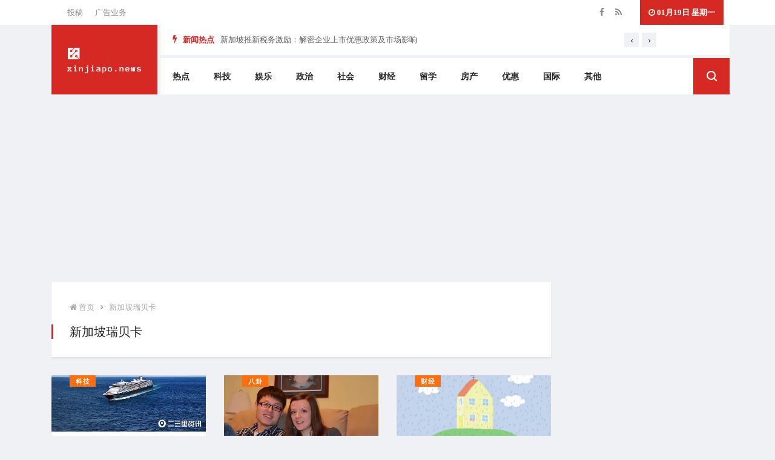

--- FILE ---
content_type: text/html; charset=UTF-8
request_url: https://xinjiapo.news/tag/rui-bei-ka
body_size: 5888
content:
<!doctype html>
<html lang="zh-SG">

<head>
    <meta charset="utf-8">
    <meta http-equiv="X-UA-Compatible" content="IE=edge">
    <meta name="viewport" content="width=device-width, initial-scale=1, shrink-to-fit=no">
    <meta name="csrf-token" content="">
    <meta name="keywords" content="">
    <meta name="description" content="">
    <meta property="fb:pages" content="380670576134154"/>


        <link rel="canonical" href="https://www.xinjiapo.news/tag/rui-bei-ka">

    <link rel="icon" href="/favicon.png">

    <title>新加坡瑞贝卡 | 新加坡新闻</title>

    <link rel="shortcut icon" href="/assets/favicon.png"/>

    <link rel="stylesheet" href="/assets/css/bootstrap.min.css">
    <link rel="stylesheet" href="/assets/css/all.css">
    
    
    
    
    
    
    <link rel="stylesheet" href="/assets/css/style.css">
    


    <!-- HTML5 shim and Respond.js IE8 support of HTML5 elements and media queries -->
    <!-- WARNING: Respond.js doesn't work if you view the page via file:// -->
    <!--[if lt IE 9]>
    <script src="https://oss.maxcdn.com/html5shiv/3.7.2/html5shiv.min.js"></script>
    <script src="https://oss.maxcdn.com/respond/1.4.2/respond.min.js"></script>
    <![endif]-->

    <style type="text/css">
        .owl-nav {
            right: 0 !important;
        }

        .header-nav-item {
            padding-right: 5px !important;
        }

        .single-post {
            padding: 20px !important;
        }
    </style>

    
    <!-- Global site tag (gtag.js) - Google Analytics -->
    <script async src="https://www.googletagmanager.com/gtag/js?id=UA-142781659-1"></script>
    <script>
        window.dataLayer = window.dataLayer || [];

        function gtag() {
            dataLayer.push(arguments);
        }

        gtag('js', new Date());

        gtag('config', 'UA-142781659-1');
    </script>

    <script async src="https://pagead2.googlesyndication.com/pagead/js/adsbygoogle.js?client=ca-pub-2749713054335490"
            crossorigin="anonymous"></script>
</head>

<body class="body-color">


<section class="top-bar">
    <div class="container">
        <div class="row">
            <div class="col-lg-6 align-self-center md-center-item">
                <ul class="ts-top-nav">
                    <li>
                        <a href="https://xinjiapo.news/contact">投稿</a>
                    </li>
                    <li>
                        <a href="https://xinjiapo.news/contact">广告业务</a>
                    </li>
                </ul>

            </div>
            <!-- end col-->

            <div class="col-lg-6 text-right align-self-center">
                <ul class="top-social">
                    <li>
                        <a href="https://www.facebook.com/xinjiapo.news">
                            <i class="fa fa-facebook"></i>
                        </a>
                        <a href="https://www.xinjiapo.news/feed">
                            <i class="fa fa-feed"></i>
                        </a>
                    </li>
                    <li class="ts-date">
                        <i class="fa fa-clock-o"></i>
                                                01月19日 星期一
                    </li>
                </ul>
            </div>
            <!--end col -->


        </div>
        <!-- end row -->
    </div>
</section>



<header class="header-default">
    <div class="container">
        <div class="row">
            <div class="col-lg-2 pr-0">
                <div class="logo">
                    <a href="/">
                                                    <img src="/assets/logo.png" alt="新加坡新闻" style="width: 100%">
                                            </a>
                </div>

            </div>
            <div class="col-lg-10 header-nav-item">
                <div class="ts-breaking-news clearfix">
                    <h3 class="breaking-title float-left">
                        <i class="fa fa-bolt"></i> 新闻热点</h3>
                    <div class="breaking-news-content owl-carousel float-left" id="breaking_slider">
                                                    <div class="breaking-post-content">
                                <p>
                                    <a href="https://xinjiapo.news/news/436605">新加坡推新税务激励：解密企业上市优惠政策及市场影响</a>
                                </p>
                            </div>
                                                    <div class="breaking-post-content">
                                <p>
                                    <a href="https://xinjiapo.news/news/436604">2026年起新加坡年长私宅住户享家居改造补贴 新医疗账户配对填补计划助力低收入群体养老</a>
                                </p>
                            </div>
                                                    <div class="breaking-post-content">
                                <p>
                                    <a href="https://xinjiapo.news/news/436603">新加坡2025财政年68亿盈余创新成效：税收三支柱撑起稳健财政协同促两年连盈</a>
                                </p>
                            </div>
                                                    <div class="breaking-post-content">
                                <p>
                                    <a href="https://xinjiapo.news/news/436600">美俄利雅得谈判敲定乌克兰和谈路径 三方博弈进入新阶段</a>
                                </p>
                            </div>
                                                    <div class="breaking-post-content">
                                <p>
                                    <a href="https://xinjiapo.news/news/436599">新加坡追加50亿清洁能源投资 小型核能技术或成新选项</a>
                                </p>
                            </div>
                                                    <div class="breaking-post-content">
                                <p>
                                    <a href="https://xinjiapo.news/news/436598">新加坡政府新举措：市区校园与信托基金延至2042年</a>
                                </p>
                            </div>
                                                    <div class="breaking-post-content">
                                <p>
                                    <a href="https://xinjiapo.news/news/436597">马国确认193个人口贩运热点 投入高科技监控海域</a>
                                </p>
                            </div>
                                                    <div class="breaking-post-content">
                                <p>
                                    <a href="https://xinjiapo.news/news/436596">新加坡50亿机场扩建+海岸防护工程详解</a>
                                </p>
                            </div>
                                                    <div class="breaking-post-content">
                                <p>
                                    <a href="https://xinjiapo.news/news/436595">香港旅游业复苏: 疫后首月474万访客, 盛事经济撬动33亿消费</a>
                                </p>
                            </div>
                                                    <div class="breaking-post-content">
                                <p>
                                    <a href="https://xinjiapo.news/news/436594">2026年起企业津贴突破改革！技能前程补助无需先付后报，转型经费直付政策解析</a>
                                </p>
                            </div>
                                            </div>
                </div>
                <nav class="navigation ts-main-menu navigation-landscape">
                    <div class="nav-header">
                        <a class="nav-brand mobile-logo visible-xs" href="/">
                                                            <img src="/assets/banner_logo.png" alt="" width="100px">
                                                    </a>
                        <div class="nav-toggle"></div>
                    </div>

                    <div class="nav-menus-wrapper clearfix">
                        <ul class="right-menu align-to-right">
                            <li class="header-search">
                                <div class="nav-search">
                                    <div class="nav-search-button">
                                        <i class="icon icon-search"></i>
                                    </div>
                                    <form method="post" action="/search">
                                        <input type="hidden" name="_token" value="">
                                        <span class="nav-search-close-button" tabindex="0">✕</span>
                                        <div class="nav-search-inner">
                                            <input type="search" name="search" placeholder="输入关键字后按回车">
                                        </div>
                                    </form>
                                </div>
                            </li>
                        </ul>

                        <ul class="nav-menu">
                                                            <li>
                                    <a href="https://xinjiapo.news/category/re-dian">热点</a>
                                </li>
                                                            <li>
                                    <a href="https://xinjiapo.news/category/ke-ji">科技</a>
                                </li>
                                                            <li>
                                    <a href="https://xinjiapo.news/category/yu-le">娱乐</a>
                                </li>
                                                            <li>
                                    <a href="https://xinjiapo.news/category/zheng-zhi">政治</a>
                                </li>
                                                            <li>
                                    <a href="https://xinjiapo.news/category/she-hui">社会</a>
                                </li>
                                                            <li>
                                    <a href="https://xinjiapo.news/category/cai-jing">财经</a>
                                </li>
                                                            <li>
                                    <a href="https://xinjiapo.news/category/liu-xue">留学</a>
                                </li>
                                                            <li>
                                    <a href="https://xinjiapo.news/category/fang-chan">房产</a>
                                </li>
                                                            <li>
                                    <a href="https://xinjiapo.news/category/you-hui">优惠</a>
                                </li>
                                                            <li>
                                    <a href="https://xinjiapo.news/category/guo-ji">国际</a>
                                </li>
                                                            <li>
                                    <a href="https://xinjiapo.news/category/qi-ta">其他</a>
                                </li>
                                                    </ul>
                    </div>
                </nav>
            </div>
        </div>
        <ins class="adsbygoogle"
     style="display:block"
     data-ad-client="ca-pub-2749713054335490"
     data-ad-slot="9354127215"
     data-ad-format="auto"
     data-full-width-responsive="true"></ins>
<script>
    (adsbygoogle = window.adsbygoogle || []).push({});
</script>

    </div>
</header>



    <!-- post wraper start-->
    <section class="block-wrapper mt-15 category-layout-2">
        <div class="container">
            <div class="row">
                <div class="col-lg-9">
                    <div class="ts-grid-box">
                        <ol class="ts-breadcrumb">
                            <li>
                                <a href="/">
                                    <i class="fa fa-home"></i>
                                    首页
                                </a>
                            </li>
                            <li>
                                新加坡瑞贝卡
                            </li>

                        </ol>
                        <div class="clearfix entry-cat-header">
                            <h1 class="ts-title float-left">新加坡瑞贝卡</h1>
                            
                            
                            
                            
                            
                            
                            
                            
                            
                            
                            
                            
                            
                            
                        </div>

                    </div>
                    <!-- ts-populer-post-box end-->
                    <div class="row">
                                                    <div class="col-lg-4 col-md-6">
                                <div class="ts-grid-box ts-grid-content">
                                    <a class="post-cat ts-orange-bg"
                                       href="https://xinjiapo.news/category/ke-ji">科技</a>
                                    <div class="ts-post-thumb">
                                        <a href="https://xinjiapo.news/news/407756">
                                            <img class="img-fluid" src="https://image1.xinjiapo.news/2020/02/a06bb5fd1353d09bd509ad07f7c11e6888853f0e.jpeg?width=300&height=200"
                                                 alt="连续被多国（地区）拒收，海上飘流13天的美国游轮停靠柬埔寨，首相捧鲜花欢迎">
                                        </a>
                                    </div>
                                    <div class="post-content">
                                        <h3 class="post-title">
                                            <a href="https://xinjiapo.news/news/407756">连续被多国（地区）拒收，海上飘流13天的美国游轮停靠柬埔寨，首相捧鲜花欢迎</a>
                                        </h3>
                                        <span class="post-date-info">
										<i class="fa fa-clock-o"></i>
										2020年02月15日
									</span>
                                    </div>
                                </div>
                            </div>
                                                    <div class="col-lg-4 col-md-6">
                                <div class="ts-grid-box ts-grid-content">
                                    <a class="post-cat ts-orange-bg"
                                       href="https://xinjiapo.news/category/ba-gua">八卦</a>
                                    <div class="ts-post-thumb">
                                        <a href="https://xinjiapo.news/news/333448">
                                            <img class="img-fluid" src="https://image1.xinjiapo.news/2022/06/cb600bf3370872f9077eecd0cd2d19f967977384.jpeg?width=300&height=200"
                                                 alt="8年前，河南小伙娶大5岁美国姑娘，没掏一分钱彩礼，生3个孩子">
                                        </a>
                                    </div>
                                    <div class="post-content">
                                        <h3 class="post-title">
                                            <a href="https://xinjiapo.news/news/333448">8年前，河南小伙娶大5岁美国姑娘，没掏一分钱彩礼，生3个孩子</a>
                                        </h3>
                                        <span class="post-date-info">
										<i class="fa fa-clock-o"></i>
										2022年06月24日
									</span>
                                    </div>
                                </div>
                            </div>
                                                    <div class="col-lg-4 col-md-6">
                                <div class="ts-grid-box ts-grid-content">
                                    <a class="post-cat ts-orange-bg"
                                       href="https://xinjiapo.news/category/cai-jing">财经</a>
                                    <div class="ts-post-thumb">
                                        <a href="https://xinjiapo.news/news/304722">
                                            <img class="img-fluid" src="https://image1.xinjiapo.news/2019/08/48fcfa8041059472e6dc75754421089f065ca452.png?width=300&height=200"
                                                 alt="下雨天做什么？《小猪佩奇中文版舞台剧—完美的下雨天》告诉你">
                                        </a>
                                    </div>
                                    <div class="post-content">
                                        <h3 class="post-title">
                                            <a href="https://xinjiapo.news/news/304722">下雨天做什么？《小猪佩奇中文版舞台剧—完美的下雨天》告诉你</a>
                                        </h3>
                                        <span class="post-date-info">
										<i class="fa fa-clock-o"></i>
										2019年08月21日
									</span>
                                    </div>
                                </div>
                            </div>
                                                    <div class="col-lg-4 col-md-6">
                                <div class="ts-grid-box ts-grid-content">
                                    <a class="post-cat ts-orange-bg"
                                       href="https://xinjiapo.news/category/zheng-zhi">政治</a>
                                    <div class="ts-post-thumb">
                                        <a href="https://xinjiapo.news/news/258855">
                                            <img class="img-fluid" src="https://image1.xinjiapo.news/2017/08/317a15d332e7f6c680a0a95f4bb3bedc6f99829a.jpeg?width=300&height=200"
                                                 alt="34个大师为ladyGaga设计婚纱，你们确定不是来闹着玩的">
                                        </a>
                                    </div>
                                    <div class="post-content">
                                        <h3 class="post-title">
                                            <a href="https://xinjiapo.news/news/258855">34个大师为ladyGaga设计婚纱，你们确定不是来闹着玩的</a>
                                        </h3>
                                        <span class="post-date-info">
										<i class="fa fa-clock-o"></i>
										2017年08月16日
									</span>
                                    </div>
                                </div>
                            </div>
                                                    <div class="col-lg-4 col-md-6">
                                <div class="ts-grid-box ts-grid-content">
                                    <a class="post-cat ts-orange-bg"
                                       href="https://xinjiapo.news/category/gao-xiao">搞笑</a>
                                    <div class="ts-post-thumb">
                                        <a href="https://xinjiapo.news/news/255407">
                                            <img class="img-fluid" src="https://image1.xinjiapo.news/2019/08/e90ab9443b4e1f498f3b4eeddb464e0536b36d35.jpeg?width=300&height=200"
                                                 alt="开妓院、监狱、情趣用品、精神病院……那些奇葩的上市公司大盘点">
                                        </a>
                                    </div>
                                    <div class="post-content">
                                        <h3 class="post-title">
                                            <a href="https://xinjiapo.news/news/255407">开妓院、监狱、情趣用品、精神病院……那些奇葩的上市公司大盘点</a>
                                        </h3>
                                        <span class="post-date-info">
										<i class="fa fa-clock-o"></i>
										2019年08月21日
									</span>
                                    </div>
                                </div>
                            </div>
                                                    <div class="col-lg-4 col-md-6">
                                <div class="ts-grid-box ts-grid-content">
                                    <a class="post-cat ts-orange-bg"
                                       href="https://xinjiapo.news/category/lv-you">旅游</a>
                                    <div class="ts-post-thumb">
                                        <a href="https://xinjiapo.news/news/255406">
                                            <img class="img-fluid" src="https://image1.xinjiapo.news/2020/08/b4e14dbfa791dd99d9f1ccb5edc71f1b00bcc7d8.jpeg?width=300&height=200"
                                                 alt="回顾保险史，流着血的善与恶">
                                        </a>
                                    </div>
                                    <div class="post-content">
                                        <h3 class="post-title">
                                            <a href="https://xinjiapo.news/news/255406">回顾保险史，流着血的善与恶</a>
                                        </h3>
                                        <span class="post-date-info">
										<i class="fa fa-clock-o"></i>
										2020年08月25日
									</span>
                                    </div>
                                </div>
                            </div>
                                                    <div class="col-lg-4 col-md-6">
                                <div class="ts-grid-box ts-grid-content">
                                    <a class="post-cat ts-orange-bg"
                                       href="https://xinjiapo.news/category/li-shi">历史</a>
                                    <div class="ts-post-thumb">
                                        <a href="https://xinjiapo.news/news/255405">
                                            <img class="img-fluid" src="https://image1.xinjiapo.news/2022/02/ae164b654788b4a5af7c9365e07cba28432115e5.jpeg?width=300&height=200"
                                                 alt="卓越、友谊和尊重，构建更美好世界丨双年展线上看（十）">
                                        </a>
                                    </div>
                                    <div class="post-content">
                                        <h3 class="post-title">
                                            <a href="https://xinjiapo.news/news/255405">卓越、友谊和尊重，构建更美好世界丨双年展线上看（十）</a>
                                        </h3>
                                        <span class="post-date-info">
										<i class="fa fa-clock-o"></i>
										2022年02月10日
									</span>
                                    </div>
                                </div>
                            </div>
                                                    <div class="col-lg-4 col-md-6">
                                <div class="ts-grid-box ts-grid-content">
                                    <a class="post-cat ts-orange-bg"
                                       href="https://xinjiapo.news/category/tu-cao">吐槽</a>
                                    <div class="ts-post-thumb">
                                        <a href="https://xinjiapo.news/news/255404">
                                            <img class="img-fluid" src="https://image1.xinjiapo.news/2020/02/e3610dada730877fe02f6c85fe5357b1fb92242e.jpeg?width=300&height=200"
                                                 alt="她不远万里只打了5秒钟比赛 却给全场留下灿烂笑容——记147少女">
                                        </a>
                                    </div>
                                    <div class="post-content">
                                        <h3 class="post-title">
                                            <a href="https://xinjiapo.news/news/255404">她不远万里只打了5秒钟比赛 却给全场留下灿烂笑容——记147少女</a>
                                        </h3>
                                        <span class="post-date-info">
										<i class="fa fa-clock-o"></i>
										2020年02月22日
									</span>
                                    </div>
                                </div>
                            </div>
                                                    <div class="col-lg-4 col-md-6">
                                <div class="ts-grid-box ts-grid-content">
                                    <a class="post-cat ts-orange-bg"
                                       href="https://xinjiapo.news/category/tu-cao">吐槽</a>
                                    <div class="ts-post-thumb">
                                        <a href="https://xinjiapo.news/news/255403">
                                            <img class="img-fluid" src="https://image1.xinjiapo.news/2022/03/0e65515befb66601ef8e78b6feb1f7593481e15e.jpeg?width=300&height=200"
                                                 alt="朱玲玲的继子：不愿继承百亿家产，找老婆重内涵、婚礼不请老爸">
                                        </a>
                                    </div>
                                    <div class="post-content">
                                        <h3 class="post-title">
                                            <a href="https://xinjiapo.news/news/255403">朱玲玲的继子：不愿继承百亿家产，找老婆重内涵、婚礼不请老爸</a>
                                        </h3>
                                        <span class="post-date-info">
										<i class="fa fa-clock-o"></i>
										2022年03月09日
									</span>
                                    </div>
                                </div>
                            </div>
                                                    <div class="col-lg-4 col-md-6">
                                <div class="ts-grid-box ts-grid-content">
                                    <a class="post-cat ts-orange-bg"
                                       href="https://xinjiapo.news/category/qi-ta">其他</a>
                                    <div class="ts-post-thumb">
                                        <a href="https://xinjiapo.news/news/255402">
                                            <img class="img-fluid" src="https://www.xinjiapo.news/assets/empty.png?width=300&height=200"
                                                 alt="视频｜《焦点访谈》20190715 协调 合作 稳定是大势">
                                        </a>
                                    </div>
                                    <div class="post-content">
                                        <h3 class="post-title">
                                            <a href="https://xinjiapo.news/news/255402">视频｜《焦点访谈》20190715 协调 合作 稳定是大势</a>
                                        </h3>
                                        <span class="post-date-info">
										<i class="fa fa-clock-o"></i>
										2019年07月16日
									</span>
                                    </div>
                                </div>
                            </div>
                                                    <div class="col-lg-4 col-md-6">
                                <div class="ts-grid-box ts-grid-content">
                                    <a class="post-cat ts-orange-bg"
                                       href="https://xinjiapo.news/category/ti-yu">体育</a>
                                    <div class="ts-post-thumb">
                                        <a href="https://xinjiapo.news/news/255401">
                                            <img class="img-fluid" src="https://image1.xinjiapo.news/2020/07/40e599cfd4c9316dbd2aef8009ca07c97fec6138.jpeg?width=300&height=200"
                                                 alt="一文掌握河南外资全貌">
                                        </a>
                                    </div>
                                    <div class="post-content">
                                        <h3 class="post-title">
                                            <a href="https://xinjiapo.news/news/255401">一文掌握河南外资全貌</a>
                                        </h3>
                                        <span class="post-date-info">
										<i class="fa fa-clock-o"></i>
										2020年07月20日
									</span>
                                    </div>
                                </div>
                            </div>
                                                    <div class="col-lg-4 col-md-6">
                                <div class="ts-grid-box ts-grid-content">
                                    <a class="post-cat ts-orange-bg"
                                       href="https://xinjiapo.news/category/liu-xue">留学</a>
                                    <div class="ts-post-thumb">
                                        <a href="https://xinjiapo.news/news/255400">
                                            <img class="img-fluid" src="https://image1.xinjiapo.news/2019/05/6bfb71f61e131b4df3ee8287a6658445563a81b8.png?width=300&height=200"
                                                 alt="美股昨夜暴跌后，亚太股市顶住了！A股凌晨还有一项重大利好">
                                        </a>
                                    </div>
                                    <div class="post-content">
                                        <h3 class="post-title">
                                            <a href="https://xinjiapo.news/news/255400">美股昨夜暴跌后，亚太股市顶住了！A股凌晨还有一项重大利好</a>
                                        </h3>
                                        <span class="post-date-info">
										<i class="fa fa-clock-o"></i>
										2019年05月14日
									</span>
                                    </div>
                                </div>
                            </div>
                                            </div>
                
                
                
                
                
                
                <!-- row-->
                    <!-- pagination-->
                    <div class="ts-pagination text-center mb-20">
                        <ul class="pagination">
        
                    <li class="page-item disabled"><span class="page-link">&laquo;</span></li>
        
        
                    <li class="page-item"><a class="page-link" href="https://xinjiapo.news/tag/rui-bei-ka?page=2" rel="next">&raquo;</a></li>
            </ul>

                    </div>
                    <!-- pagination end-->
                </div>
                <!-- col end-->


                <div class="col-lg-3">
                
                
                
                
                
                
                
                
                
                
                
                
                
                
                
                
                
                
                
                
                
                
                
                
                
                
                
                
                
                
                
                
                
                
                
                
                
                
                
                
                
                
                
                
                
                
                
                
                

                
                
                
                
                
                
                
                
                
                
                
                
                
                
                
                
                
                
                
                
                
                

                
                
                
                
                
                
                
                
                
                
                
                
                
                
                
                
                
                
                
                
                
                
                
                
                
                
                
                
                
                
                
                
                
                
                
                
                
                
                
                
                
                
                
                
                
                
                
                
                
                
                
                
                
                
                
                
                
                
                
                
                
                
                

                
                

                
                
                
                
                
                
                
                
                
                
                
                
                
                
                
                
                
                
                
                
                
                
                
                
                
                
                
                
                
                
                
                
                
                
                
                
                
                
                
                
                
                
                
                
                
                
                
                
                
                
                
                
                
                
                
                
                
                
                
                
                
                
                
                
                
                
                

                
                <!-- right sidebar end-->
                </div>
                <!-- col end-->
            </div>
            <!-- row end-->
        </div>
        <!-- container end-->
    </section>
    <!-- post wraper end-->





<section class="ts-newslatter">
    <div class="container">
        <div class="row">
            <div class="col-lg-6">
                <div class="ts-newslatter-content">
                    <h2>
                        订阅每日新闻
                    </h2>
                    <p>
                        订阅每日新闻以免错过最新最热门的新加坡新闻。
                    </p>
                </div>
            </div>

            <div class="col-lg-6 align-self-center">
                <div class="newsletter-form">
                    <form action="/subscribe" method="post" class="media align-items-end">
                        <input type="hidden" name="_token" value="">
                        <div class="email-form-group media-body">
                            <i class="fa fa-paper-plane" aria-hidden="true"></i>
                            <input type="email" name="email" id="newsletter-form-email" class="form-control"
                                   placeholder="您的邮箱地址" autocomplete="off">
                        </div>
                        <div class="d-flex ts-submit-btn">
                            <button class="btn btn-primary">订阅</button>
                        </div>
                    </form>
                </div>
            </div>
        </div>
    </div>
</section>

<footer class="ts-footer">
    <div class="container">
        <div class="row">
            <div class="col-lg-12">
                <div class="footer-menu text-center">
                    <ul>
                        <li>
                            <a href="https://xinjiapo.news/about">关于新加坡新闻</a>
                        </li>
                        <li>
                            <a href="https://xinjiapo.news/terms_and_conditions">网络条款</a>
                        </li>
                        <li>
                            <a href="https://xinjiapo.news/privacy_policy">隐私条款</a>
                        </li>
                        <li>
                            <a href="https://xinjiapo.news/contact">建议</a>
                        </li>
                        <li>
                            <a href="https://xinjiapo.news/contact">广告投放</a>
                        </li>
                        <li>
                            <a href="https://xinjiapo.news/contact">联系我们</a>
                        </li>
                    </ul>
                </div>
                <div class="copyright-text text-center">
                    <p>&copy; 2019, xinjiapo.news 新加坡新闻. All rights reserved</p>
                </div>
            </div>
        </div>
    </div>
</footer>


<script src="/assets/js/jquery.min.js"></script>
<script src="/js/popper.min.js"></script>
<script src="/assets/js/bootstrap.min.js"></script>
<script src="/assets/js/all.js"></script>




<script defer src="https://static.cloudflareinsights.com/beacon.min.js/vcd15cbe7772f49c399c6a5babf22c1241717689176015" integrity="sha512-ZpsOmlRQV6y907TI0dKBHq9Md29nnaEIPlkf84rnaERnq6zvWvPUqr2ft8M1aS28oN72PdrCzSjY4U6VaAw1EQ==" data-cf-beacon='{"version":"2024.11.0","token":"5afd818e4397451e9d2f8cbe3fc9240a","r":1,"server_timing":{"name":{"cfCacheStatus":true,"cfEdge":true,"cfExtPri":true,"cfL4":true,"cfOrigin":true,"cfSpeedBrain":true},"location_startswith":null}}' crossorigin="anonymous"></script>
</body>

</html>


--- FILE ---
content_type: text/html; charset=utf-8
request_url: https://www.google.com/recaptcha/api2/aframe
body_size: 269
content:
<!DOCTYPE HTML><html><head><meta http-equiv="content-type" content="text/html; charset=UTF-8"></head><body><script nonce="b_EG61qDtVH0qD6Xof5t4Q">/** Anti-fraud and anti-abuse applications only. See google.com/recaptcha */ try{var clients={'sodar':'https://pagead2.googlesyndication.com/pagead/sodar?'};window.addEventListener("message",function(a){try{if(a.source===window.parent){var b=JSON.parse(a.data);var c=clients[b['id']];if(c){var d=document.createElement('img');d.src=c+b['params']+'&rc='+(localStorage.getItem("rc::a")?sessionStorage.getItem("rc::b"):"");window.document.body.appendChild(d);sessionStorage.setItem("rc::e",parseInt(sessionStorage.getItem("rc::e")||0)+1);localStorage.setItem("rc::h",'1768792352954');}}}catch(b){}});window.parent.postMessage("_grecaptcha_ready", "*");}catch(b){}</script></body></html>